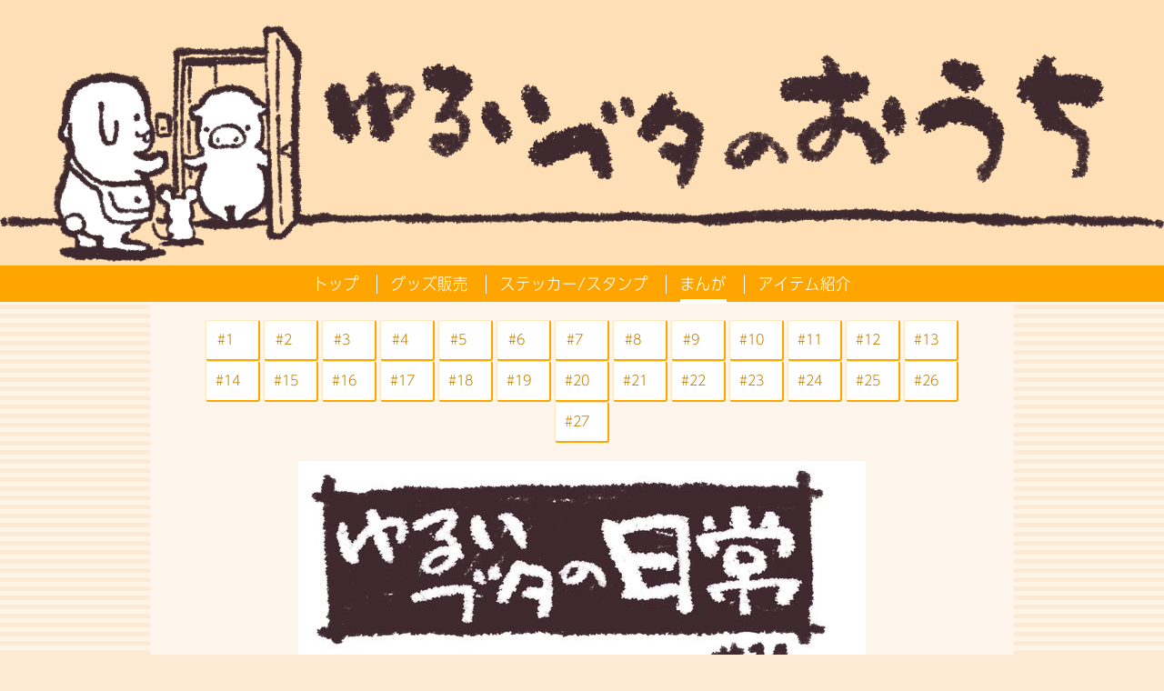

--- FILE ---
content_type: text/html; charset=UTF-8
request_url: http://yurubuta.com/yuru-manga.php?num=21
body_size: 1239
content:
<!DOCTYPE html>
<html lang="ja">
    <head>
        <meta charset="UTF-8">
        <meta name="viewport" content="width=device-width, initial-scale=1.0, minimum-scale=1.0">

        <meta property="og:site_name" content="ゆるいブタのおうち">
        <meta property="og:type" content="website">
        <meta property="og:url" content="https://yurubuta.com">
        <meta property="og:image" content="https://yurubuta.com/image/main8.png">
        <meta property="og:description" content="ゆるい顔、ゆるい体型、ゆるい思考、ゆるい行動… ゆる目なブタが、あなたの会話をゆる〜くサポート">



        <title>ゆるいブタのおうち</title>
        <link rel="stylesheet" href="CSS/style.css">
        <script type="text/javascript" src="//webfonts.xserver.jp/js/xserver.js"></script>
    </head>
    <body>
        <header class="header">
            <div class="logo">
                <a href="index.php"><img src="image/logo.png" alt="ゆるいブタの日常"></a>
            </div>            <nav class="links">    
                <ul>
                    <li class="link-page"><a href="index.html">トップ</a></li>
                    <li class="link-page"><a href="https://market.up-t.jp/creator/6638a69d5b4ef">グッズ販売</a></li>
                    <li class="link-page"><a href="yuru-search.php">ステッカー/スタンプ</a></li>
                    <li class="link-page active"><a href="yuru-manga.php">まんが</a></li>
                    <li class="link-page"><a href="yuru-goods.php">アイテム紹介</a></li>  
                </ul>
            </nav>
        </header>
        <div class="wrapper">
            <div class="manga-list clearfix">
                <ul>
                  <li class="title">
                      <a class="manga-links" href="yuru-manga.php?num=1">
                          <div class="manga-info">
                              <p class="manga-title">#1</p>
                          </div>
                      </a>
                  </li>
                  <li class="title">
                      <a class="manga-links" href="yuru-manga.php?num=3">
                          <div class="manga-info">
                              <p class="manga-title">#2</p>
                          </div>
                      </a>
                  </li>
                  <li class="title">
                      <a class="manga-links" href="yuru-manga.php?num=4">
                          <div class="manga-info">
                              <p class="manga-title">#3</p>
                          </div>
                      </a>
                  </li>
                  <li class="title">
                      <a class="manga-links" href="yuru-manga.php?num=6">
                          <div class="manga-info">
                              <p class="manga-title">#4</p>
                          </div>
                      </a>
                  </li>
                  <li class="title">
                      <a class="manga-links" href="yuru-manga.php?num=7">
                          <div class="manga-info">
                              <p class="manga-title">#5</p>
                          </div>
                      </a>
                  </li>
                  <li class="title">
                      <a class="manga-links" href="yuru-manga.php?num=8">
                          <div class="manga-info">
                              <p class="manga-title">#6</p>
                          </div>
                      </a>
                  </li>
                  <li class="title">
                      <a class="manga-links" href="yuru-manga.php?num=9">
                          <div class="manga-info">
                              <p class="manga-title">#7</p>
                          </div>
                      </a>
                  </li>
                  <li class="title">
                      <a class="manga-links" href="yuru-manga.php?num=15">
                          <div class="manga-info">
                              <p class="manga-title">#8</p>
                          </div>
                      </a>
                  </li>
                  <li class="title">
                      <a class="manga-links" href="yuru-manga.php?num=16">
                          <div class="manga-info">
                              <p class="manga-title">#9</p>
                          </div>
                      </a>
                  </li>
                  <li class="title">
                      <a class="manga-links" href="yuru-manga.php?num=17">
                          <div class="manga-info">
                              <p class="manga-title">#10</p>
                          </div>
                      </a>
                  </li>
                  <li class="title">
                      <a class="manga-links" href="yuru-manga.php?num=18">
                          <div class="manga-info">
                              <p class="manga-title">#11</p>
                          </div>
                      </a>
                  </li>
                  <li class="title">
                      <a class="manga-links" href="yuru-manga.php?num=19">
                          <div class="manga-info">
                              <p class="manga-title">#12</p>
                          </div>
                      </a>
                  </li>
                  <li class="title">
                      <a class="manga-links" href="yuru-manga.php?num=20">
                          <div class="manga-info">
                              <p class="manga-title">#13</p>
                          </div>
                      </a>
                  </li>
                  <li class="title">
                      <a class="manga-links" href="yuru-manga.php?num=21">
                          <div class="manga-info">
                              <p class="manga-title">#14</p>
                          </div>
                      </a>
                  </li>
                  <li class="title">
                      <a class="manga-links" href="yuru-manga.php?num=22">
                          <div class="manga-info">
                              <p class="manga-title">#15</p>
                          </div>
                      </a>
                  </li>
                  <li class="title">
                      <a class="manga-links" href="yuru-manga.php?num=23">
                          <div class="manga-info">
                              <p class="manga-title">#16</p>
                          </div>
                      </a>
                  </li>
                  <li class="title">
                      <a class="manga-links" href="yuru-manga.php?num=24">
                          <div class="manga-info">
                              <p class="manga-title">#17</p>
                          </div>
                      </a>
                  </li>
                  <li class="title">
                      <a class="manga-links" href="yuru-manga.php?num=25">
                          <div class="manga-info">
                              <p class="manga-title">#18</p>
                          </div>
                      </a>
                  </li>
                  <li class="title">
                      <a class="manga-links" href="yuru-manga.php?num=26">
                          <div class="manga-info">
                              <p class="manga-title">#19</p>
                          </div>
                      </a>
                  </li>
                  <li class="title">
                      <a class="manga-links" href="yuru-manga.php?num=27">
                          <div class="manga-info">
                              <p class="manga-title">#20</p>
                          </div>
                      </a>
                  </li>
                  <li class="title">
                      <a class="manga-links" href="yuru-manga.php?num=28">
                          <div class="manga-info">
                              <p class="manga-title">#21</p>
                          </div>
                      </a>
                  </li>
                  <li class="title">
                      <a class="manga-links" href="yuru-manga.php?num=29">
                          <div class="manga-info">
                              <p class="manga-title">#22</p>
                          </div>
                      </a>
                  </li>
                  <li class="title">
                      <a class="manga-links" href="yuru-manga.php?num=30">
                          <div class="manga-info">
                              <p class="manga-title">#23</p>
                          </div>
                      </a>
                  </li>
                  <li class="title">
                      <a class="manga-links" href="yuru-manga.php?num=31">
                          <div class="manga-info">
                              <p class="manga-title">#24</p>
                          </div>
                      </a>
                  </li>
                  <li class="title">
                      <a class="manga-links" href="yuru-manga.php?num=32">
                          <div class="manga-info">
                              <p class="manga-title">#25</p>
                          </div>
                      </a>
                  </li>
                  <li class="title">
                      <a class="manga-links" href="yuru-manga.php?num=33">
                          <div class="manga-info">
                              <p class="manga-title">#26</p>
                          </div>
                      </a>
                  </li>
                  <li class="title">
                      <a class="manga-links" href="yuru-manga.php?num=34">
                          <div class="manga-info">
                              <p class="manga-title">#27</p>
                          </div>
                      </a>
                  </li>
                </ul>
            </div>
            <div class="manga">
                <img class="manga-image" src="image/manga/F2D09DE0-2B32-4DD0-91EB-1FDFA1A82935.jpeg">
            </div>
        </div>


        <footer>
            <div class="copy-right">
                <p>&copy;2020 yurubuta.com</p>
            </div>
        </footer>
    </body>
</html>

--- FILE ---
content_type: text/css
request_url: http://yurubuta.com/CSS/style.css
body_size: 4883
content:
@charset "UTF-8";

/* 全体設定 */
html, body, div, span, object, iframe,
h1, h2, h3, h4, h5, h6, p, blockquote, pre,
abbr, address, cite, code,
del, dfn, em, img, ins, kbd, q, samp,
small, strong, sub, sup, var,
b, i,
dl, dt, dd, ol, ul, li,
fieldset, form, label, legend,
table, caption, tbody, tfoot, thead, tr, th, td,
article, aside, canvas, details, figcaption, figure,
footer, header, hgroup, menu, nav, section, summary,
time, mark, audio, video {
    margin:0;
    padding:0;
    border:0;
    outline:0;
    font-size:100%;
    vertical-align:baseline;
    background:transparent;
}

html{
    font-size: 62.5%;
}

body{
    color: #333;
    font-size: 1.2rem;
    font-family: "UD新ゴ コンデンス90 L", "Hiragino Kaku Gothic ProN", Meiryo, sans-serif;
    margin: 0 0 0 0;
    padding: 0 0 0 0 ;
    background-color: #fdead4;
    background-image: linear-gradient(#fff5e7 50%, transparent 50%, transparent);
    background-size: 10px 10px;
}

.wrapper{

    background-color: #fdf5eb;

    padding: 20px 30px 50px 30px;
}

nav ul{
    list-style: none;
}

a{
    margin: 0;
    padding: 0;
    font-size: 100%;
    vertical-align: baseline;
    background: transparent;
}
*, *::before, *::after{
    box-sizing: border-box;
}

.clearfix::after{
    content: '';
    display: block;
    clear: both;
}



.links a:link, .links a:visited, .links a:hover, .links a:active{
    color: white;
    text-decoration: none;
}

.underconst{
    text-align: center;
}
.underconst img{
    width: 50%;
}


/* ヘッダ設定 */
.header{

    width: 100%;
    padding: 28px 0 0 0;
    background-color: rgb(255, 223, 182);

}


/* ロゴ*/
.logo{
    text-align: center;
}

.logo img{
    max-width: 100%;
    border: 0;
}
.logo a{
    background: transparent;
    text-decoration: none;
}

/*.links .link-page{
    display: inline-block;
    letter-spacing: 1px;
}*/


footer{
    background-color: rgb(255, 223, 182);
    margin: 0 0 0 0;
    text-align: center;
}

.copy-right{
    color: white;
    padding: 5px;
    font-size: 1.5rem;
}
/* テキスト */
input[type=text]{
    display: block;
    width: 300px;
    background-color: #fdead4;
    border:solid 1px orange;
    line-height: 2rem;
    margin: 10px 0 0 5px;
    font-size: 1.8rem;
    border-radius: 5px;
    padding: 3px 30px 3px 10px;
}

/* ボタン設定 */
input[type=submit]{
    border: solid 1px #d27d00;
    border-radius: 5px;
    background-color: #fd9535;
    color: white;
    padding: 5px 10px;
    font-size: 2rem;
    cursor: pointer;
    cursor: hand;
}

input[type=button]{
    border: solid 1px #d27d00;
    border-radius: 5px;
    background-color: #fd9535;
    color: white;
    padding: 5px 10px;
    font-size: 2rem;
    cursor: pointer;
    cursor: hand;
    margin: 5px 0 5px 5px;
}

/* プルダウンメニュー */
select::-ms-expand{
    display: none;
}

select{
    -webkit-appearance: none;
    -moz-appearance: none;
    appearance: none;
    margin: 10px 0 0 5px;
    padding: 3px 30px 3px 10px;
    font-size: 1.8rem;
    line-height: 2rem;
    border-radius: 5px;
    border: none;
    background-image: url(../image/arrow.png);
    background-repeat: no-repeat;
    background-size: 12px 10px;
    background-position: right 10px center;
    background-color: #f8af5b;
    color: white;
}

/**********************
* トップ
**********************/

.hidden{
    display: none;
}

.main{
    display:block;
}

.hot-topic{
    display: block;
    margin-bottom: 30px;
    transition: opacity 0.15s;
    border: solid 1px orange;
    text-decoration: none;
    background-color: #ffffff;
}

.hot-topic:hover{
    opacity: 0.85;
}

.hot-topic .title{
    margin-bottom: 15px;
    color: orange;
    font-weight: normal;
    font-size: 2rem;
}

.hot-topic .desc{
    color: orange;
    font-size: 1.3em;

}

.hot-topic .image{
    vertical-align: middle;
}

.hot-topic .content{
    background-color: #fffff0;
    line-height: 1.6;
    overflow-y: auto;
}

/* 気分 */
.fun{
    margin-bottom: auto;
}

.fun .feeling{
    text-align: center;
    font-size: 2rem;
    border: solid 1px  #f1831c;
    background-color: #ffffff;
    padding: 10px;
    color: orange;
}

.feeling .feeling-image{
    width: 70%;
}

.feeling select{
    margin-top: 30px;
    margin-bottom: 10px;
}
.feeling-b{
    margin-bottom: 5px;
}

/* チャットボット */
.fun .bot{
    background-color: #ffffff;
    border: solid 1px orange;
    text-align: center;
    padding: 10px;
}

.fun .bot img{
    width: 80%;
    height: auto;
}

.fun .bot .ask{
    text-align: center;
    margin: 10px 0;
}

.bot h2{
    font-size: 2rem;
    color: orange;
}
.fun .bot .question{
    width: 70%;
    height: 80px;
    background-color: rgb(253, 240, 215);
}

.twitter{
    border: 1px solid orange;
}

/**********************
* アプリ紹介
**********************/

/* 紹介 */
.info-main{
    width: 100%;
}
.yuru-intro{
    font-size: 2.5rem;
    color: orange;
    max-width: 100%;
}

.yuru-info{
    font-size: 1.8rem;
    margin-left: 2rem;
    color: rgb(214, 142, 7);
    max-width: 100%;
}

/* リボン設定 */
.info-main h3, .apps h3{
    background: #ffd2f9d7;
    box-shadow: 0px 0px 0px 5px #ffd2f9d7;
    border: dashed 2px white;
    padding: 0.2em 0.5em;
    font-size: 1.8rem;
    color: #cc52bcd7;
    width: 300px;
    text-align: center;
}

.info-main ul{
    list-style: none;
}

.info-main .char-list{
    display: inline-block;
}
.charactor{
    display: inline-block;
    width: 300px;
}

.charactor img{
    width: 100%;
}

.charactor .info{
    font-size: 1.5rem;
    letter-spacing: 1px;
    text-align: center;
}

.charactor .name{
    font-size: 2rem;
    color: rgba(236, 129, 5, 0.897);    
}

.charactor .desc{
    font-size: 1.5rem;
    color: rgb(214, 142, 7);
}

/* アプリ詳細 */
.app-lists{
    width: 100%;
}

.app-lists ul{
    list-style: none;
}

.app-lists li{
    display: inline-block;
    margin: auto;
}

.app-detail{
    float: left;
    width: 200px;
    height: 400px;
    padding: 8px;
    border-left: 0.5px solid rgb(255, 232, 190);
    border-top: 0.5px solid rgb(255, 232, 190);
    border-right: 3px solid orange;
    border-bottom: 3px solid orange;
    border-radius: 16px;
    background-color: white;
    letter-spacing: 1px;
}

.app-detail .app-info{
    height: 130px;
    margin: 10px auto;
    overflow-y: auto;
}

.app-detail .image{
    display: block;
    width: 100%;
}

.app-detail .app-title{
    font-size: 1.8rem;
    color: rgb(235, 162, 4);
    text-align: center;
}

.app-detail .about{
    font-size: 1.5rem;
    margin: 10px 0 10px;
    letter-spacing: 1px;
}

.button{
    text-align: center;
    vertical-align: bottom;
}

.button .download{
    display: inline-block;
}

.button .download a{
    text-align: center;
    width: 80px;
    position: relative;
    display: inline-block;
    padding: 0.25em 0.5em;
    text-decoration: none;
    color: white;
    background: #fd9535;
    border-bottom: solid 2px #d27d00;
    border-radius: 4px;
    box-shadow: inset 0 2px 0 rgba(255, 255, 255, 0.2), 0 2px 2px rgba(0, 0, 0, 0.19);
    font-size: 1.5rem;
    letter-spacing: 1px;
    font-weight: bold;    
}

.app-detail .download a:active{
    border-bottom: solid 2px #fd9535;
    box-shadow: 0 0 3px rgba(0, 0, 0, 0.30);
}

/**********************
* グッズ
**********************/

.goods-title h1{
    font-size: 2.5rem;
    color: orange;
}

.goods-title h2{
    font-size: 1.8rem;
    margin-left: 2rem;
    color: rgb(214, 142, 7);
}

/* リボン設定 */
.figure h2, .lether h2, .doll h2{
    background: #915a08d7;
    box-shadow: 0px 0px 0px 5px #915a08d7;
    border: dashed 2px white;
    padding: 0.2em 0.5em;
    font-size: 1.8rem;
    color: white;
    width: 300px;
    text-align: center;
}


.photo{
    text-align: center;
    background: #e2d4bb;
    border: solid 5px #7e5a18;
    border-radius: 10px;
    padding: 10px;
}

.photo .photo-title{
    font-size: 2rem;
    margin-bottom: 10px;
    color: #946102;
}

.photo img{
    width: 100%;
    border: solid 1px #7e5a18;
    border-radius: 10px;
}
/**********************
*　検索
***********************/

/* 検索フォーム */
.search-form{
    margin: 20px 30px;
}

.input{
    margin: 5px 0;
}

.input-option{
    font-size: 1.8rem;
    color: #d27d00;
}

table{
    vertical-align: middle;
}

.input .selection{
    background-color: white;
}

.input .label{
    background-color: orange;
    color: white;
}

.search-button{
    width: 100px;
    margin: 20px 0 0 100px;
}

/* 文字 */
.input-request p, .no-result p,
 .result p, .search-option p{
    font-size: 1.8rem;
    color: rgb(214, 142, 7);
}

.input-request p{
    margin: 0 30px;
}

/* 検索結果 */




.result table{
    border-collapse: collapse;
}

.result td, .result th{
    font-size: 1.8rem;
    padding: 10px;
    vertical-align: middle;
    border-top: solid 1px orange;
    border-bottom: solid 1px orange;
    background-color: white;
}

.result td p{
    margin: 2px;
}

/**********************
* まんが
**********************/

/* タイトル設定 */
.manga-list{
    text-align: center;
    margin-bottom: 20px;
}

.manga-list ul{
    list-style: none;
}

.manga-list .title{
    display: inline-block;
    text-align: center;
}

.manga-links{    
    width: 60px;
    text-decoration: none;
    display: block;
    background-color: white;
    border-left: solid 1px rgb(255, 232, 190);
    border-top: solid 1px rgb(255, 232, 190);
    border-right: solid 2px orange;
    border-bottom: solid 2px orange;
    border-radius: 3px;
    padding: 5px;
    transition: opacity 0.15s;
}

.manga-links:hover{
    opacity: 0.75;  
}

.manga-links .manga-icon{
    width: 100%;
    height: 100px;
    padding: 5px;
    object-fit: cover;
}

.manga-links .manga-info{
    width: 70%;
    height: 100%;
    padding: 5px;
    overflow-y: auto;
}

.manga-links .manga-title{
    display: inline-block;
    font-size: 1.5rem;
    color: rgb(197, 130, 5);
    font-weight: bold;
}

.manga-links .manga-detail{
    font-size: 1.5rem;
    color: rgb(88, 65, 22);
}

/* 漫画設定 */
.manga{
    text-align: center;
}

.manga .manga-image{
    max-width: 80%;
}


@media(max-width: 599px){
    .wrapper{
        width: 100%;
        margin: 0;
    }

    /* リンク設定 */
.links{
    background-color: orange;
    text-align: center;
/*    height: 40px;
    padding: 10px;*/
}

    /*
    .links .link-page+ .link-page{
        border-left: 1px solid #ffffff;
    }
    */

/*    .nav ul{
        display: block;
    }

    .nav li{
        display: block;
    }
*/


    .links .link-page a{
    /*    display: block;*/
        font-size: 1.8rem;
    /*    letter-spacing: 1px;
        margin: 5px 15px;
        padding: 8px 0;
        line-height: 20px;*/
    }
    
/*    .links .link-page.active a,
    .links .link-page a:hover{
        border-bottom: solid 5px #ffffff;
        color: white;
    }
*/
    /*.links .link-page li{
        display: block;
    }*/

      
      

    /* トップ */
    .hot-topic{
        margin-top: 30px;
    }
    .hot-topic .image{
        width: 100%;
    }

    .fun .feeling{
        width: 100%;
        margin-bottom: 30px;
    }

    .fun .bot{
        width: 100%;
        margin-bottom: 30px;
    }

    .twitter{
        width: 100%;
    }

    /* 紹介 */
    .app-lists{
        padding: 5px;
        text-align: center;
    }

    .app-detail{
        margin-bottom: 10px;
        width: 100%;
        height: auto;
    }
    .yuru-info{
        margin: auto;
    }

    .app{
        margin: auto;
    }

    .info-main h3, .apps h3{
        margin: 20px auto;
        width: 100%;
    }

    .download{
        margin-bottom: 10px;
    }

    /* グッズ */
    .goods-title{
        text-align: center;
        margin-bottom: 10px;
    }

    .goods{
        text-align: center;
        padding: 5px;
    }

    .goods h2{
        margin: 30px auto 20px;
    }

    .photo{
        margin-bottom: 10px;
    }

    /* 検索 */
    .input-request img, .no-result img{
        width: 100%;
        height: auto;
    }

    input[type=text]{
        width: 100%;
    }

    .res-img{
        width: 90px;
        height: auto;
    }

    .feel-img{
        width: 50px;
        height: auto;
    }

    .result table{
        width: 100%;
        margin: 0;
    }

    .app-img{
        width: 40px;
        height: auto;
        border-radius: 50%;
    }

    .button .download a{
        width: 50px;
    }

    .manga img{
        width: 100%;
    }
}

@media(min-width: 600px){


    .wrapper{
        width:950px;
        margin: 0 auto auto auto;
    }

    /* リンク設定 */
    .links{
        background-color: orange;
        text-align: center;
        height: 40px;
        padding: 10px;
    }

    .links .link-page{
        display: inline-block;
    }
    
        .links .link-page+ .link-page{
            border-left: 1px solid #ffffff;
        }
        
        .links .link-page a{
            display: inline;
            font-size: 1.8rem;
            letter-spacing: 1px;
            margin: 5px 15px;
            padding: 8px 0;
            line-height: 20px;
        }
        
        .links .link-page.active a,
        .links .link-page a:hover{
            border-bottom: solid 5px #ffffff;
            color: white;
        }

    .footer{
        margin-bottom: 0;
    }
    .main{
        float: left;
        width: 60%;
    }

    .hot-topic{
        height: 250px;
    }

    .hot-topic .image{
        float: left;
        width: 50%;
        max-height: 100%;
    }

    .hot-topic .content{
        position: relative;
        float: left;
        width: 50%;
        height: 100%;
        padding: 50px 25px 0;
    }

    .hot-topic .date{
        position: absolute;
        top: 30px;
        left: 0;
        width: 140px;
        padding: 4px;
        background: orange;
        color: white;
        text-align: center;
        letter-spacing: 1px;
        font-weight: bold;
        font-size: 1.1rem;
        line-height: 1;
    }

    
    /* 気分 */
    .fun .feeling{
        float: left;
        width: 49%;
        height: 370px;
    }
    
    /* チャットボット */
    .fun .bot{
        float: right;
        width:49%;
        text-align: center;
        padding: 10px;
        height: 370px;
    }
    
    .fun .bot img{
        max-width: 100%;
    }
    
    .fun .bot .ask{
        text-align: center;
        margin: 5px 0;
    }
    
    .fun .bot .question{
        width: 70%;
        height: 80px;
        background-color: rgb(253, 240, 215);
    }
    
    /* twitter */
    .twitter{
        text-align: center;
        float: right;
        width: 38%;
    }

    .app-detail{
        margin: 5px;
    }

    .info-main h3, .apps h3{
        margin: 40px auto;
    }

    .figure h2, .lether h2, .doll h2{
        margin: 40px auto 10px;
    }

    /* 紹介 */
    .info-main ul, .apps ul{
        text-align: center;
    }
    .info-main h3, .apps h3{
        position: relative;
        margin: 30px 0;
    }
    
    .info-main h3:after, .apps h3:after{
        position: absolute;
        content: '';
        left: -7px;
        top: -7px;
        border-width: 0 0 15px 15px;
        border-style: solid;
        border-color: #fdf5eb #fdf5eb #ffc1f7d7;
        box-shadow: 1px 1px 1px rgba(0,0,0,0.15);
    }
    
    /* グッズ */
    .figure, .lether, .doll{
        display: block;
        padding: 0 10px;
    }

    .figure h2, .lether h2, .doll h2{
        position: relative;
        margin: 30px 0;
    }

    .figure h2:after, .lether h2:after, .doll h2:after{
        position: absolute;
        content: "";
        left: -7px;
        top: -7px;
        border-width: 0 0 15px 15px;
        border-style: solid;
        border-color: #fdf5eb #fdf5eb #c97e1cd7;
        box-shadow: 1px 1px 1px rgba(0,0,0,0.15);
    }

    .photo{
        display: block;
        float: left;
        width: 47%;
        margin-left: 1.5%;
        margin-bottom: 10px;
    }

    .photo img{
        width: 100%;
        height: 350px;
        object-fit: cover;
    }

    /* 検索 */
    .input-request img, .no-result img{
        width: 500px;
    }

    .res-img{
        width: 200px;
        height: auto;
    }
    
    .app-img{
        width: 100px;
        height: auto;
        border-radius: 50%;
    }
    
    .feel-img{
        width: 150px;
        height: auto;
    }

    .result{
        margin: 30px auto auto 50px;
    }

}

@media(min-width: 1000px){


    .wrapper{
        width: 950px;
        margin-left: auto;
        margin-right: auto;
    }

    /* リンク設定 */
.links{
    background-color: orange;
    text-align: center;
    height: 40px;
    padding: 10px;
}

.links .link-page{
    display: inline-block;
}
    .links .link-page+ .link-page{
        border-left: 1px solid #ffffff;
    }
    
    .links .link-page a{
        display: inline;
        font-size: 1.8rem;
        letter-spacing: 1px;
        margin: 5px 15px;
        padding: 8px 0;
        line-height: 20px;
    }
    
    .links .link-page.active a,
    .links .link-page a:hover{
        border-bottom: solid 5px #ffffff;
        color: white;
    }
}